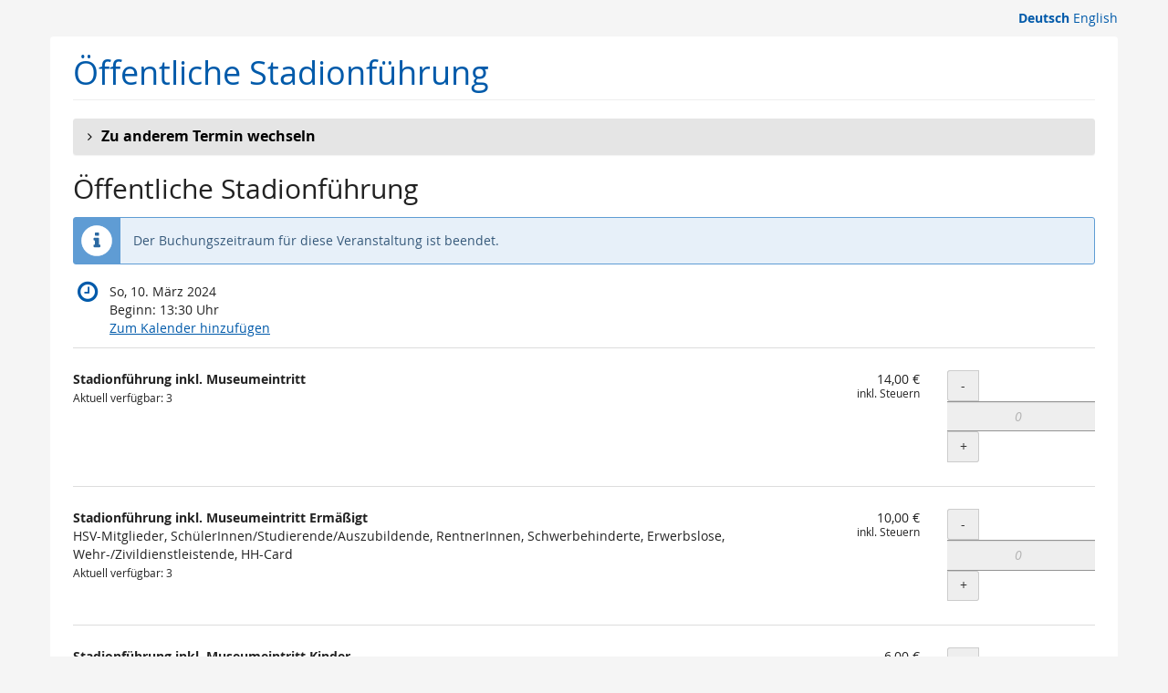

--- FILE ---
content_type: text/html; charset=utf-8
request_url: https://oeffentlichestadionfuehrung.hsv.de/4101836/
body_size: 91054
content:






<!DOCTYPE html>
<html lang="de">
<head>
    <title>
    
    
    
        So, 10. März 2024 ::
    
Öffentliche Stadionführung
</title>
    <link rel="stylesheet" href="https://static.pretix.cloud/static/CACHE/css/presale.4ddec91fb0d0.css" type="text/css">
    
        <link rel="stylesheet" type="text/css" href="https://oeffentlichestadionfuehrung.hsv.de/theme.css?version=c534d21b5f04-1768887745-1768887829" />
    

    

<script src="https://static.pretix.cloud/static/CACHE/js/presale.f7ef1a991f0b.js"></script>

    <meta name="referrer" content="origin">
    


<link rel="stylesheet" href="https://static.pretix.cloud/static/CACHE/css/output.913f46249e69.css" type="text/css">

    <meta name="viewport" content="width=device-width, initial-scale=1">
    
    
    
    <meta property="og:type" content="website" />
    
    
    

    <meta property="og:title" content="Öffentliche Stadionführung" />
    
        <meta property="og:description" content="So, 10. März 2024" />
    
    
        <meta property="og:url" content="https://oeffentlichestadionfuehrung.hsv.de/4101836/" />
    

    
        <link rel="icon" href="https://cdn.pretix.cloud/2/pub/thumbs/2d7adf48fd45c2681a800c5d4f2447dd.16x16c.578a149bf4bb6d.png">
        <link rel="shortcut icon" href="https://cdn.pretix.cloud/2/pub/thumbs/2d7adf48fd45c2681a800c5d4f2447dd.16x16c.578a149bf4bb6d.png">
        <link rel="icon" type="image/png" sizes="16x16" href="https://cdn.pretix.cloud/2/pub/thumbs/2d7adf48fd45c2681a800c5d4f2447dd.16x16c.578a149bf4bb6d.png">
        <link rel="icon" type="image/png" sizes="32x32" href="https://cdn.pretix.cloud/2/pub/thumbs/2d7adf48fd45c2681a800c5d4f2447dd.32x32c.578a149bf4bb6d.png">
        <link rel="icon" type="image/png" sizes="192x192" href="https://cdn.pretix.cloud/1/pub/thumbs/2d7adf48fd45c2681a800c5d4f2447dd.192x192c.578a149bf4bb6d.png">
        <link rel="apple-touch-icon" sizes="180x180" href="https://cdn.pretix.cloud/1/pub/thumbs/2d7adf48fd45c2681a800c5d4f2447dd.180x180c.578a149bf4bb6d.png">
    
    <meta name="theme-color" content="#005aaa">
</head>
<body class="nojs" data-locale="de" data-now="1768887939.869987" data-datetimeformat="DD.MM.YYYY HH:mm" data-timeformat="HH:mm" data-dateformat="DD.MM.YYYY" data-datetimelocale="de" data-currency="EUR">

<nav id="skip-to-main" role="navigation" aria-label="Link überspringen" class="sr-only on-focus-visible">
  <p><a href="#content">Zum Haupt-Inhalt springen</a></p>
</nav>
<header>


    
    <div class="container page-header-links page-header-links-outside">
        
            
                <div class="pull-right header-part flip hidden-print">
                    
                        <nav class="locales" aria-label="Sprache auswählen">
                            <ul>
                            
                                <li><a href="/locale/set?locale=de&next=/4101836/" class="active" rel="nofollow" lang="de" hreflang="de"
                                    aria-label="Website auf Deutsch">Deutsch</a></li>
                            
                                <li><a href="/locale/set?locale=en&next=/4101836/" class="" rel="nofollow" lang="en" hreflang="en"
                                    aria-label="Website in English">English</a></li>
                            
                            </ul>
                        </nav>
                    
                    




                </div>
            
        
        
        <div class="clearfix"></div>
    </div>

</header>
<div class="container main-box">
    <main id="content">
    
    <div class="page-header">
        <div class="pull-left flip">
            
            
                <h1>
                    <a href="https://oeffentlichestadionfuehrung.hsv.de/" class="no-underline">Öffentliche Stadionführung
                    
                    </a>
                </h1>
            
        </div>
        
            
        
        <div class="clearfix"></div>
    </div>
    
    
    
    

    
        <script type="application/ld+json">
            {"@context": "http://schema.org", "@type": "Event", "location": {"@type": "Place", "address": ""}, "name": "\u00d6ffentliche Stadionf\u00fchrung", "startDate": "2024-03-10T12:30:00+00:00"}
        </script>
    
    

    
        


        
            
                <details class="panel panel-default">
                <summary class="panel-heading">
            
            <h2 class="panel-title"><strong>
                
                    
                        Zu anderem Termin wechseln
                    
                </strong>
            </h2>
            
                </summary>
                <div>
            
            
            <div class="panel-body">
                
                    
                        



<nav aria-label="Kalender-Navigation">
    <ul class="row calendar-nav">
        <li class="text-left flip">
            
                <a href="?date=2026-W3"
                    class="btn btn-default" data-save-scrollpos aria-label="Vorherige Woche KW 3/2026 anzeigen">
                    <span class="fa fa-arrow-left " aria-hidden="true"></span>
                    <span class="hidden-xs">KW 3/2026</span>
                </a>
            
        </li>
        <li class="text-center">
            <form class="form-inline" method="get" id="monthselform" action="https://oeffentlichestadionfuehrung.hsv.de/">
                
                <fieldset>
                    <legend class="sr-only">Woche zur Anzeige auswählen</legend>
                    <div>
                        <label for="calendar-input-date">Woche</label>
                    </div>
                    <div class="input-group">
                        <select name="date" class="form-control" aria-label="Woche zur Anzeige auswählen">
                        
                            <optgroup label="2025">
                            
                                <option value="2025-W2"
                                        >
                                        KW 2/2025
                                    (06.01. – 12.01.)
                                </option>
                            
                                <option value="2025-W3"
                                        >
                                        KW 3/2025
                                    (13.01. – 19.01.)
                                </option>
                            
                                <option value="2025-W4"
                                        >
                                        KW 4/2025
                                    (20.01. – 26.01.)
                                </option>
                            
                                <option value="2025-W5"
                                        >
                                        KW 5/2025
                                    (27.01. – 02.02.)
                                </option>
                            
                                <option value="2025-W6"
                                        >
                                        KW 6/2025
                                    (03.02. – 09.02.)
                                </option>
                            
                                <option value="2025-W7"
                                        >
                                        KW 7/2025
                                    (10.02. – 16.02.)
                                </option>
                            
                                <option value="2025-W8"
                                        >
                                        KW 8/2025
                                    (17.02. – 23.02.)
                                </option>
                            
                                <option value="2025-W9"
                                        >
                                        KW 9/2025
                                    (24.02. – 02.03.)
                                </option>
                            
                                <option value="2025-W10"
                                        >
                                        KW 10/2025
                                    (03.03. – 09.03.)
                                </option>
                            
                                <option value="2025-W11"
                                        >
                                        KW 11/2025
                                    (10.03. – 16.03.)
                                </option>
                            
                                <option value="2025-W12"
                                        >
                                        KW 12/2025
                                    (17.03. – 23.03.)
                                </option>
                            
                                <option value="2025-W13"
                                        >
                                        KW 13/2025
                                    (24.03. – 30.03.)
                                </option>
                            
                                <option value="2025-W14"
                                        >
                                        KW 14/2025
                                    (31.03. – 06.04.)
                                </option>
                            
                                <option value="2025-W15"
                                        >
                                        KW 15/2025
                                    (07.04. – 13.04.)
                                </option>
                            
                                <option value="2025-W16"
                                        >
                                        KW 16/2025
                                    (14.04. – 20.04.)
                                </option>
                            
                                <option value="2025-W17"
                                        >
                                        KW 17/2025
                                    (21.04. – 27.04.)
                                </option>
                            
                                <option value="2025-W18"
                                        >
                                        KW 18/2025
                                    (28.04. – 04.05.)
                                </option>
                            
                                <option value="2025-W19"
                                        >
                                        KW 19/2025
                                    (05.05. – 11.05.)
                                </option>
                            
                                <option value="2025-W20"
                                        >
                                        KW 20/2025
                                    (12.05. – 18.05.)
                                </option>
                            
                                <option value="2025-W21"
                                        >
                                        KW 21/2025
                                    (19.05. – 25.05.)
                                </option>
                            
                                <option value="2025-W22"
                                        >
                                        KW 22/2025
                                    (26.05. – 01.06.)
                                </option>
                            
                                <option value="2025-W23"
                                        >
                                        KW 23/2025
                                    (02.06. – 08.06.)
                                </option>
                            
                                <option value="2025-W24"
                                        >
                                        KW 24/2025
                                    (09.06. – 15.06.)
                                </option>
                            
                                <option value="2025-W25"
                                        >
                                        KW 25/2025
                                    (16.06. – 22.06.)
                                </option>
                            
                                <option value="2025-W26"
                                        >
                                        KW 26/2025
                                    (23.06. – 29.06.)
                                </option>
                            
                                <option value="2025-W27"
                                        >
                                        KW 27/2025
                                    (30.06. – 06.07.)
                                </option>
                            
                                <option value="2025-W28"
                                        >
                                        KW 28/2025
                                    (07.07. – 13.07.)
                                </option>
                            
                                <option value="2025-W29"
                                        >
                                        KW 29/2025
                                    (14.07. – 20.07.)
                                </option>
                            
                                <option value="2025-W30"
                                        >
                                        KW 30/2025
                                    (21.07. – 27.07.)
                                </option>
                            
                                <option value="2025-W31"
                                        >
                                        KW 31/2025
                                    (28.07. – 03.08.)
                                </option>
                            
                                <option value="2025-W32"
                                        >
                                        KW 32/2025
                                    (04.08. – 10.08.)
                                </option>
                            
                                <option value="2025-W33"
                                        >
                                        KW 33/2025
                                    (11.08. – 17.08.)
                                </option>
                            
                                <option value="2025-W34"
                                        >
                                        KW 34/2025
                                    (18.08. – 24.08.)
                                </option>
                            
                                <option value="2025-W35"
                                        >
                                        KW 35/2025
                                    (25.08. – 31.08.)
                                </option>
                            
                                <option value="2025-W36"
                                        >
                                        KW 36/2025
                                    (01.09. – 07.09.)
                                </option>
                            
                                <option value="2025-W37"
                                        >
                                        KW 37/2025
                                    (08.09. – 14.09.)
                                </option>
                            
                                <option value="2025-W38"
                                        >
                                        KW 38/2025
                                    (15.09. – 21.09.)
                                </option>
                            
                                <option value="2025-W39"
                                        >
                                        KW 39/2025
                                    (22.09. – 28.09.)
                                </option>
                            
                                <option value="2025-W40"
                                        >
                                        KW 40/2025
                                    (29.09. – 05.10.)
                                </option>
                            
                                <option value="2025-W41"
                                        >
                                        KW 41/2025
                                    (06.10. – 12.10.)
                                </option>
                            
                                <option value="2025-W42"
                                        >
                                        KW 42/2025
                                    (13.10. – 19.10.)
                                </option>
                            
                                <option value="2025-W43"
                                        >
                                        KW 43/2025
                                    (20.10. – 26.10.)
                                </option>
                            
                                <option value="2025-W44"
                                        >
                                        KW 44/2025
                                    (27.10. – 02.11.)
                                </option>
                            
                                <option value="2025-W45"
                                        >
                                        KW 45/2025
                                    (03.11. – 09.11.)
                                </option>
                            
                                <option value="2025-W46"
                                        >
                                        KW 46/2025
                                    (10.11. – 16.11.)
                                </option>
                            
                                <option value="2025-W47"
                                        >
                                        KW 47/2025
                                    (17.11. – 23.11.)
                                </option>
                            
                                <option value="2025-W48"
                                        >
                                        KW 48/2025
                                    (24.11. – 30.11.)
                                </option>
                            
                                <option value="2025-W49"
                                        >
                                        KW 49/2025
                                    (01.12. – 07.12.)
                                </option>
                            
                                <option value="2025-W50"
                                        >
                                        KW 50/2025
                                    (08.12. – 14.12.)
                                </option>
                            
                                <option value="2025-W51"
                                        >
                                        KW 51/2025
                                    (15.12. – 21.12.)
                                </option>
                            
                                <option value="2025-W52"
                                        >
                                        KW 52/2025
                                    (22.12. – 28.12.)
                                </option>
                            
                                <option value="2026-W1"
                                        >
                                        KW 1/2026
                                    (29.12. – 04.01.)
                                </option>
                            
                            </optgroup>
                        
                            <optgroup label="2026">
                            
                                <option value="2026-W2"
                                        >
                                        KW 2/2026
                                    (05.01. – 11.01.)
                                </option>
                            
                                <option value="2026-W3"
                                        >
                                        KW 3/2026
                                    (12.01. – 18.01.)
                                </option>
                            
                                <option value="2026-W4"
                                        selected>
                                        KW 4/2026
                                    (19.01. – 25.01.)
                                </option>
                            
                                <option value="2026-W5"
                                        >
                                        KW 5/2026
                                    (26.01. – 01.02.)
                                </option>
                            
                                <option value="2026-W6"
                                        >
                                        KW 6/2026
                                    (02.02. – 08.02.)
                                </option>
                            
                                <option value="2026-W7"
                                        >
                                        KW 7/2026
                                    (09.02. – 15.02.)
                                </option>
                            
                                <option value="2026-W8"
                                        >
                                        KW 8/2026
                                    (16.02. – 22.02.)
                                </option>
                            
                                <option value="2026-W9"
                                        >
                                        KW 9/2026
                                    (23.02. – 01.03.)
                                </option>
                            
                                <option value="2026-W10"
                                        >
                                        KW 10/2026
                                    (02.03. – 08.03.)
                                </option>
                            
                                <option value="2026-W11"
                                        >
                                        KW 11/2026
                                    (09.03. – 15.03.)
                                </option>
                            
                                <option value="2026-W12"
                                        >
                                        KW 12/2026
                                    (16.03. – 22.03.)
                                </option>
                            
                                <option value="2026-W13"
                                        >
                                        KW 13/2026
                                    (23.03. – 29.03.)
                                </option>
                            
                                <option value="2026-W14"
                                        >
                                        KW 14/2026
                                    (30.03. – 05.04.)
                                </option>
                            
                                <option value="2026-W15"
                                        >
                                        KW 15/2026
                                    (06.04. – 12.04.)
                                </option>
                            
                                <option value="2026-W16"
                                        >
                                        KW 16/2026
                                    (13.04. – 19.04.)
                                </option>
                            
                                <option value="2026-W17"
                                        >
                                        KW 17/2026
                                    (20.04. – 26.04.)
                                </option>
                            
                                <option value="2026-W18"
                                        >
                                        KW 18/2026
                                    (27.04. – 03.05.)
                                </option>
                            
                                <option value="2026-W19"
                                        >
                                        KW 19/2026
                                    (04.05. – 10.05.)
                                </option>
                            
                                <option value="2026-W20"
                                        >
                                        KW 20/2026
                                    (11.05. – 17.05.)
                                </option>
                            
                                <option value="2026-W21"
                                        >
                                        KW 21/2026
                                    (18.05. – 24.05.)
                                </option>
                            
                                <option value="2026-W22"
                                        >
                                        KW 22/2026
                                    (25.05. – 31.05.)
                                </option>
                            
                                <option value="2026-W23"
                                        >
                                        KW 23/2026
                                    (01.06. – 07.06.)
                                </option>
                            
                                <option value="2026-W24"
                                        >
                                        KW 24/2026
                                    (08.06. – 14.06.)
                                </option>
                            
                                <option value="2026-W25"
                                        >
                                        KW 25/2026
                                    (15.06. – 21.06.)
                                </option>
                            
                                <option value="2026-W26"
                                        >
                                        KW 26/2026
                                    (22.06. – 28.06.)
                                </option>
                            
                                <option value="2026-W27"
                                        >
                                        KW 27/2026
                                    (29.06. – 05.07.)
                                </option>
                            
                                <option value="2026-W28"
                                        >
                                        KW 28/2026
                                    (06.07. – 12.07.)
                                </option>
                            
                                <option value="2026-W29"
                                        >
                                        KW 29/2026
                                    (13.07. – 19.07.)
                                </option>
                            
                                <option value="2026-W30"
                                        >
                                        KW 30/2026
                                    (20.07. – 26.07.)
                                </option>
                            
                                <option value="2026-W31"
                                        >
                                        KW 31/2026
                                    (27.07. – 02.08.)
                                </option>
                            
                                <option value="2026-W32"
                                        >
                                        KW 32/2026
                                    (03.08. – 09.08.)
                                </option>
                            
                                <option value="2026-W33"
                                        >
                                        KW 33/2026
                                    (10.08. – 16.08.)
                                </option>
                            
                                <option value="2026-W34"
                                        >
                                        KW 34/2026
                                    (17.08. – 23.08.)
                                </option>
                            
                                <option value="2026-W35"
                                        >
                                        KW 35/2026
                                    (24.08. – 30.08.)
                                </option>
                            
                                <option value="2026-W36"
                                        >
                                        KW 36/2026
                                    (31.08. – 06.09.)
                                </option>
                            
                                <option value="2026-W37"
                                        >
                                        KW 37/2026
                                    (07.09. – 13.09.)
                                </option>
                            
                                <option value="2026-W38"
                                        >
                                        KW 38/2026
                                    (14.09. – 20.09.)
                                </option>
                            
                                <option value="2026-W39"
                                        >
                                        KW 39/2026
                                    (21.09. – 27.09.)
                                </option>
                            
                                <option value="2026-W40"
                                        >
                                        KW 40/2026
                                    (28.09. – 04.10.)
                                </option>
                            
                                <option value="2026-W41"
                                        >
                                        KW 41/2026
                                    (05.10. – 11.10.)
                                </option>
                            
                                <option value="2026-W42"
                                        >
                                        KW 42/2026
                                    (12.10. – 18.10.)
                                </option>
                            
                                <option value="2026-W43"
                                        >
                                        KW 43/2026
                                    (19.10. – 25.10.)
                                </option>
                            
                                <option value="2026-W44"
                                        >
                                        KW 44/2026
                                    (26.10. – 01.11.)
                                </option>
                            
                                <option value="2026-W45"
                                        >
                                        KW 45/2026
                                    (02.11. – 08.11.)
                                </option>
                            
                                <option value="2026-W46"
                                        >
                                        KW 46/2026
                                    (09.11. – 15.11.)
                                </option>
                            
                                <option value="2026-W47"
                                        >
                                        KW 47/2026
                                    (16.11. – 22.11.)
                                </option>
                            
                                <option value="2026-W48"
                                        >
                                        KW 48/2026
                                    (23.11. – 29.11.)
                                </option>
                            
                                <option value="2026-W49"
                                        >
                                        KW 49/2026
                                    (30.11. – 06.12.)
                                </option>
                            
                                <option value="2026-W50"
                                        >
                                        KW 50/2026
                                    (07.12. – 13.12.)
                                </option>
                            
                                <option value="2026-W51"
                                        >
                                        KW 51/2026
                                    (14.12. – 20.12.)
                                </option>
                            
                                <option value="2026-W52"
                                        >
                                        KW 52/2026
                                    (21.12. – 27.12.)
                                </option>
                            
                                <option value="2026-W53"
                                        >
                                        KW 53/2026
                                    (28.12. – 03.01.)
                                </option>
                            
                            </optgroup>
                        
                            <optgroup label="2027">
                            
                                <option value="2027-W1"
                                        >
                                        KW 1/2027
                                    (04.01. – 10.01.)
                                </option>
                            
                                <option value="2027-W2"
                                        >
                                        KW 2/2027
                                    (11.01. – 17.01.)
                                </option>
                            
                                <option value="2027-W3"
                                        >
                                        KW 3/2027
                                    (18.01. – 24.01.)
                                </option>
                            
                                <option value="2027-W4"
                                        >
                                        KW 4/2027
                                    (25.01. – 31.01.)
                                </option>
                            
                                <option value="2027-W5"
                                        >
                                        KW 5/2027
                                    (01.02. – 07.02.)
                                </option>
                            
                                <option value="2027-W6"
                                        >
                                        KW 6/2027
                                    (08.02. – 14.02.)
                                </option>
                            
                                <option value="2027-W7"
                                        >
                                        KW 7/2027
                                    (15.02. – 21.02.)
                                </option>
                            
                                <option value="2027-W8"
                                        >
                                        KW 8/2027
                                    (22.02. – 28.02.)
                                </option>
                            
                                <option value="2027-W9"
                                        >
                                        KW 9/2027
                                    (01.03. – 07.03.)
                                </option>
                            
                                <option value="2027-W10"
                                        >
                                        KW 10/2027
                                    (08.03. – 14.03.)
                                </option>
                            
                                <option value="2027-W11"
                                        >
                                        KW 11/2027
                                    (15.03. – 21.03.)
                                </option>
                            
                                <option value="2027-W12"
                                        >
                                        KW 12/2027
                                    (22.03. – 28.03.)
                                </option>
                            
                                <option value="2027-W13"
                                        >
                                        KW 13/2027
                                    (29.03. – 04.04.)
                                </option>
                            
                                <option value="2027-W14"
                                        >
                                        KW 14/2027
                                    (05.04. – 11.04.)
                                </option>
                            
                                <option value="2027-W15"
                                        >
                                        KW 15/2027
                                    (12.04. – 18.04.)
                                </option>
                            
                                <option value="2027-W16"
                                        >
                                        KW 16/2027
                                    (19.04. – 25.04.)
                                </option>
                            
                                <option value="2027-W17"
                                        >
                                        KW 17/2027
                                    (26.04. – 02.05.)
                                </option>
                            
                                <option value="2027-W18"
                                        >
                                        KW 18/2027
                                    (03.05. – 09.05.)
                                </option>
                            
                                <option value="2027-W19"
                                        >
                                        KW 19/2027
                                    (10.05. – 16.05.)
                                </option>
                            
                                <option value="2027-W20"
                                        >
                                        KW 20/2027
                                    (17.05. – 23.05.)
                                </option>
                            
                                <option value="2027-W21"
                                        >
                                        KW 21/2027
                                    (24.05. – 30.05.)
                                </option>
                            
                                <option value="2027-W22"
                                        >
                                        KW 22/2027
                                    (31.05. – 06.06.)
                                </option>
                            
                                <option value="2027-W23"
                                        >
                                        KW 23/2027
                                    (07.06. – 13.06.)
                                </option>
                            
                                <option value="2027-W24"
                                        >
                                        KW 24/2027
                                    (14.06. – 20.06.)
                                </option>
                            
                                <option value="2027-W25"
                                        >
                                        KW 25/2027
                                    (21.06. – 27.06.)
                                </option>
                            
                                <option value="2027-W26"
                                        >
                                        KW 26/2027
                                    (28.06. – 04.07.)
                                </option>
                            
                                <option value="2027-W27"
                                        >
                                        KW 27/2027
                                    (05.07. – 11.07.)
                                </option>
                            
                                <option value="2027-W28"
                                        >
                                        KW 28/2027
                                    (12.07. – 18.07.)
                                </option>
                            
                                <option value="2027-W29"
                                        >
                                        KW 29/2027
                                    (19.07. – 25.07.)
                                </option>
                            
                                <option value="2027-W30"
                                        >
                                        KW 30/2027
                                    (26.07. – 01.08.)
                                </option>
                            
                                <option value="2027-W31"
                                        >
                                        KW 31/2027
                                    (02.08. – 08.08.)
                                </option>
                            
                                <option value="2027-W32"
                                        >
                                        KW 32/2027
                                    (09.08. – 15.08.)
                                </option>
                            
                                <option value="2027-W33"
                                        >
                                        KW 33/2027
                                    (16.08. – 22.08.)
                                </option>
                            
                                <option value="2027-W34"
                                        >
                                        KW 34/2027
                                    (23.08. – 29.08.)
                                </option>
                            
                                <option value="2027-W35"
                                        >
                                        KW 35/2027
                                    (30.08. – 05.09.)
                                </option>
                            
                                <option value="2027-W36"
                                        >
                                        KW 36/2027
                                    (06.09. – 12.09.)
                                </option>
                            
                                <option value="2027-W37"
                                        >
                                        KW 37/2027
                                    (13.09. – 19.09.)
                                </option>
                            
                                <option value="2027-W38"
                                        >
                                        KW 38/2027
                                    (20.09. – 26.09.)
                                </option>
                            
                                <option value="2027-W39"
                                        >
                                        KW 39/2027
                                    (27.09. – 03.10.)
                                </option>
                            
                                <option value="2027-W40"
                                        >
                                        KW 40/2027
                                    (04.10. – 10.10.)
                                </option>
                            
                                <option value="2027-W41"
                                        >
                                        KW 41/2027
                                    (11.10. – 17.10.)
                                </option>
                            
                                <option value="2027-W42"
                                        >
                                        KW 42/2027
                                    (18.10. – 24.10.)
                                </option>
                            
                                <option value="2027-W43"
                                        >
                                        KW 43/2027
                                    (25.10. – 31.10.)
                                </option>
                            
                                <option value="2027-W44"
                                        >
                                        KW 44/2027
                                    (01.11. – 07.11.)
                                </option>
                            
                                <option value="2027-W45"
                                        >
                                        KW 45/2027
                                    (08.11. – 14.11.)
                                </option>
                            
                                <option value="2027-W46"
                                        >
                                        KW 46/2027
                                    (15.11. – 21.11.)
                                </option>
                            
                                <option value="2027-W47"
                                        >
                                        KW 47/2027
                                    (22.11. – 28.11.)
                                </option>
                            
                                <option value="2027-W48"
                                        >
                                        KW 48/2027
                                    (29.11. – 05.12.)
                                </option>
                            
                                <option value="2027-W49"
                                        >
                                        KW 49/2027
                                    (06.12. – 12.12.)
                                </option>
                            
                                <option value="2027-W50"
                                        >
                                        KW 50/2027
                                    (13.12. – 19.12.)
                                </option>
                            
                                <option value="2027-W51"
                                        >
                                        KW 51/2027
                                    (20.12. – 26.12.)
                                </option>
                            
                                <option value="2027-W52"
                                        >
                                        KW 52/2027
                                    (27.12. – 02.01.)
                                </option>
                            
                            </optgroup>
                        
                        </select>
                        <span class="input-group-btn">
                            <button type="submit" class="btn btn-default" aria-label="Woche anzeigen">
                                <span class="fa fa-chevron-right " aria-hidden="true"></span>
                            </button>
                        </span>
                    </div>
                </fieldset>
            </form>
        </li>
        <li class="text-right flip">
            
                <a href="?date=2026-W5"
                    class="btn btn-default" data-save-scrollpos aria-label="Nächste Woche KW 5/2026 anzeigen">
                    <span class="hidden-xs">KW 5/2026</span>
                    <span class="fa fa-arrow-right " aria-hidden="true"></span>
                </a>
            
        </li>
    </ul>
</nav>



<div class="week-calendar">
    
        <details class="weekday has-events "
                data-date="19.01.2026" open>
            <summary>
                <h3><span class="fa fa-fw" aria-hidden="true"></span> <time datetime="2026-01-19">Mo, 19.1.</time></h3>
            </summary>
            <ul class="events">
                
                    <li><a class="event  over"
                            href="https://oeffentlichestadionfuehrung.hsv.de/4637594/">
                        
                            <span class="event-name">
                                Öffentliche Stadionführung
                                
                            </span>
                        
                        
                            
                                <span class="event-time" data-time="2026-01-19T11:00:00+00:00" data-timezone="Europe/Berlin" data-time-short>
                                    <span class="fa fa-clock-o" aria-hidden="true"></span>
                                    <time datetime="12:00">12:00</time>
                                    
                                    
                                </span>
                            
                            <span class="event-status">
                                
                                    Verkauf beendet
                                
                            </span>
                        
                    </a></li>
                
                    <li><a class="event  over"
                            href="https://oeffentlichestadionfuehrung.hsv.de/4637595/">
                        
                            <span class="event-name">
                                Öffentliche Stadionführung
                                
                            </span>
                        
                        
                            
                                <span class="event-time" data-time="2026-01-19T13:00:00+00:00" data-timezone="Europe/Berlin" data-time-short>
                                    <span class="fa fa-clock-o" aria-hidden="true"></span>
                                    <time datetime="14:00">14:00</time>
                                    
                                    
                                </span>
                            
                            <span class="event-status">
                                
                                    Verkauf beendet
                                
                            </span>
                        
                    </a></li>
                
            </ul>
        </details>
    
        <details class="weekday has-events today"
                data-date="20.01.2026" open>
            <summary>
                <h3><span class="fa fa-fw" aria-hidden="true"></span> <time datetime="2026-01-20">Di, 20.1.</time></h3>
            </summary>
            <ul class="events">
                
                    <li><a class="event  available"
                            href="https://oeffentlichestadionfuehrung.hsv.de/4637596/">
                        
                            <span class="event-name">
                                Öffentliche Stadionführung
                                
                            </span>
                        
                        
                            
                                <span class="event-time" data-time="2026-01-20T11:00:00+00:00" data-timezone="Europe/Berlin" data-time-short>
                                    <span class="fa fa-clock-o" aria-hidden="true"></span>
                                    <time datetime="12:00">12:00</time>
                                    
                                    
                                </span>
                            
                            <span class="event-status">
                                
                                    
                                        
                                            
                                                <span class="fa fa-ticket" aria-hidden="true"></span> Jetzt buchen
                                            
                                        
                                    
                                
                            </span>
                        
                    </a></li>
                
                    <li><a class="event  available"
                            href="https://oeffentlichestadionfuehrung.hsv.de/4637597/">
                        
                            <span class="event-name">
                                Öffentliche Stadionführung
                                
                            </span>
                        
                        
                            
                                <span class="event-time" data-time="2026-01-20T13:00:00+00:00" data-timezone="Europe/Berlin" data-time-short>
                                    <span class="fa fa-clock-o" aria-hidden="true"></span>
                                    <time datetime="14:00">14:00</time>
                                    
                                    
                                </span>
                            
                            <span class="event-status">
                                
                                    
                                        
                                            
                                                <span class="fa fa-ticket" aria-hidden="true"></span> Jetzt buchen
                                            
                                        
                                    
                                
                            </span>
                        
                    </a></li>
                
            </ul>
        </details>
    
        <details class="weekday has-events "
                data-date="21.01.2026" open>
            <summary>
                <h3><span class="fa fa-fw" aria-hidden="true"></span> <time datetime="2026-01-21">Mi, 21.1.</time></h3>
            </summary>
            <ul class="events">
                
                    <li><a class="event  available"
                            href="https://oeffentlichestadionfuehrung.hsv.de/4637598/">
                        
                            <span class="event-name">
                                Öffentliche Stadionführung
                                
                            </span>
                        
                        
                            
                                <span class="event-time" data-time="2026-01-21T11:00:00+00:00" data-timezone="Europe/Berlin" data-time-short>
                                    <span class="fa fa-clock-o" aria-hidden="true"></span>
                                    <time datetime="12:00">12:00</time>
                                    
                                    
                                </span>
                            
                            <span class="event-status">
                                
                                    
                                        
                                            
                                                <span class="fa fa-ticket" aria-hidden="true"></span> Jetzt buchen
                                            
                                        
                                    
                                
                            </span>
                        
                    </a></li>
                
                    <li><a class="event  available"
                            href="https://oeffentlichestadionfuehrung.hsv.de/4637599/">
                        
                            <span class="event-name">
                                Öffentliche Stadionführung
                                
                            </span>
                        
                        
                            
                                <span class="event-time" data-time="2026-01-21T13:00:00+00:00" data-timezone="Europe/Berlin" data-time-short>
                                    <span class="fa fa-clock-o" aria-hidden="true"></span>
                                    <time datetime="14:00">14:00</time>
                                    
                                    
                                </span>
                            
                            <span class="event-status">
                                
                                    
                                        
                                            
                                                <span class="fa fa-ticket" aria-hidden="true"></span> Jetzt buchen
                                            
                                        
                                    
                                
                            </span>
                        
                    </a></li>
                
            </ul>
        </details>
    
        <details class="weekday has-events "
                data-date="22.01.2026" open>
            <summary>
                <h3><span class="fa fa-fw" aria-hidden="true"></span> <time datetime="2026-01-22">Do, 22.1.</time></h3>
            </summary>
            <ul class="events">
                
                    <li><a class="event  available"
                            href="https://oeffentlichestadionfuehrung.hsv.de/4637600/">
                        
                            <span class="event-name">
                                Öffentliche Stadionführung
                                
                            </span>
                        
                        
                            
                                <span class="event-time" data-time="2026-01-22T11:00:00+00:00" data-timezone="Europe/Berlin" data-time-short>
                                    <span class="fa fa-clock-o" aria-hidden="true"></span>
                                    <time datetime="12:00">12:00</time>
                                    
                                    
                                </span>
                            
                            <span class="event-status">
                                
                                    
                                        
                                            
                                                <span class="fa fa-ticket" aria-hidden="true"></span> Jetzt buchen
                                            
                                        
                                    
                                
                            </span>
                        
                    </a></li>
                
                    <li><a class="event  available"
                            href="https://oeffentlichestadionfuehrung.hsv.de/4637601/">
                        
                            <span class="event-name">
                                Öffentliche Stadionführung
                                
                            </span>
                        
                        
                            
                                <span class="event-time" data-time="2026-01-22T13:00:00+00:00" data-timezone="Europe/Berlin" data-time-short>
                                    <span class="fa fa-clock-o" aria-hidden="true"></span>
                                    <time datetime="14:00">14:00</time>
                                    
                                    
                                </span>
                            
                            <span class="event-status">
                                
                                    
                                        
                                            
                                                <span class="fa fa-ticket" aria-hidden="true"></span> Jetzt buchen
                                            
                                        
                                    
                                
                            </span>
                        
                    </a></li>
                
            </ul>
        </details>
    
        <details class="weekday has-events "
                data-date="23.01.2026" open>
            <summary>
                <h3><span class="fa fa-fw" aria-hidden="true"></span> <time datetime="2026-01-23">Fr, 23.1.</time></h3>
            </summary>
            <ul class="events">
                
                    <li><a class="event  available"
                            href="https://oeffentlichestadionfuehrung.hsv.de/4637602/">
                        
                            <span class="event-name">
                                Öffentliche Stadionführung
                                
                            </span>
                        
                        
                            
                                <span class="event-time" data-time="2026-01-23T11:00:00+00:00" data-timezone="Europe/Berlin" data-time-short>
                                    <span class="fa fa-clock-o" aria-hidden="true"></span>
                                    <time datetime="12:00">12:00</time>
                                    
                                    
                                </span>
                            
                            <span class="event-status">
                                
                                    
                                        
                                            
                                                <span class="fa fa-ticket" aria-hidden="true"></span> Jetzt buchen
                                            
                                        
                                    
                                
                            </span>
                        
                    </a></li>
                
                    <li><a class="event  available"
                            href="https://oeffentlichestadionfuehrung.hsv.de/4637603/">
                        
                            <span class="event-name">
                                Öffentliche Stadionführung
                                
                            </span>
                        
                        
                            
                                <span class="event-time" data-time="2026-01-23T13:00:00+00:00" data-timezone="Europe/Berlin" data-time-short>
                                    <span class="fa fa-clock-o" aria-hidden="true"></span>
                                    <time datetime="14:00">14:00</time>
                                    
                                    
                                </span>
                            
                            <span class="event-status">
                                
                                    
                                        
                                            
                                                <span class="fa fa-ticket" aria-hidden="true"></span> Jetzt buchen
                                            
                                        
                                    
                                
                            </span>
                        
                    </a></li>
                
            </ul>
        </details>
    
        <details class="weekday has-events "
                data-date="24.01.2026" open>
            <summary>
                <h3><span class="fa fa-fw" aria-hidden="true"></span> <time datetime="2026-01-24">Sa, 24.1.</time></h3>
            </summary>
            <ul class="events">
                
                    <li><a class="event  available"
                            href="https://oeffentlichestadionfuehrung.hsv.de/4637604/">
                        
                            <span class="event-name">
                                Öffentliche Stadionführung
                                
                            </span>
                        
                        
                            
                                <span class="event-time" data-time="2026-01-24T11:00:00+00:00" data-timezone="Europe/Berlin" data-time-short>
                                    <span class="fa fa-clock-o" aria-hidden="true"></span>
                                    <time datetime="12:00">12:00</time>
                                    
                                    
                                </span>
                            
                            <span class="event-status">
                                
                                    
                                        
                                            
                                                <span class="fa fa-ticket" aria-hidden="true"></span> Jetzt buchen
                                            
                                        
                                    
                                
                            </span>
                        
                    </a></li>
                
                    <li><a class="event  available"
                            href="https://oeffentlichestadionfuehrung.hsv.de/4637605/">
                        
                            <span class="event-name">
                                Öffentliche Stadionführung
                                
                            </span>
                        
                        
                            
                                <span class="event-time" data-time="2026-01-24T13:00:00+00:00" data-timezone="Europe/Berlin" data-time-short>
                                    <span class="fa fa-clock-o" aria-hidden="true"></span>
                                    <time datetime="14:00">14:00</time>
                                    
                                    
                                </span>
                            
                            <span class="event-status">
                                
                                    
                                        
                                            
                                                <span class="fa fa-ticket" aria-hidden="true"></span> Jetzt buchen
                                            
                                        
                                    
                                
                            </span>
                        
                    </a></li>
                
            </ul>
        </details>
    
        <details class="weekday no-events "
                data-date="25.01.2026" open>
            <summary>
                <h3><span class="fa fa-fw" aria-hidden="true"></span> <time datetime="2026-01-25">So, 25.1.</time></h3>
            </summary>
            <ul class="events">
                
            </ul>
        </details>
    
</div>

<div class="row visible-xs">
    <div class="col-xs-6 text-left flip">
        <a href="?date=2026-W3"
           class="btn btn-default" data-save-scrollpos aria-label="Vorherige Woche KW 3/2026 anzeigen">
            <span class="fa fa-arrow-left" aria-hidden="true"></span>
            <span class="hidden-xs">KW 3/2026</span>
        </a>
    </div>
    <div class="col-xs-6 text-right flip">
        <a href="?date=2026-W5"
           class="btn btn-default" data-save-scrollpos aria-label="Nächste Woche KW 5/2026 anzeigen">
            <span class="hidden-xs">KW 5/2026</span>
            <span class="fa fa-arrow-right" aria-hidden="true"></span>
        </a>
    </div>
</div>

                    
                
            </div>
            
                </div>
                </details>
            
        

        
            <h2 class="subevent-head">Öffentliche Stadionführung</h2>
            
        
    

    
        
            <div class="alert alert-info">
                
                    
                        Der Buchungszeitraum für diese Veranstaltung ist beendet.
                    
                
            </div>
        
        
            <div>
                





    <div class="info-row">
        <div class="info-row-icon" role="img" aria-label="Wann findet diese Veranstaltung statt?">
            <span class="fa fa-clock-o " aria-hidden="true"></span>
        </div>
        <p>
            <time datetime="2024-03-10">So, 10. März 2024</time>
            
                <br>
                <span data-time="2024-03-10T12:30:00+00:00" data-timezone="Europe/Berlin">
                    
                    Beginn: <time datetime='13:30'>13:30</time> Uhr
                </span>
                
            
            
            <br>
            
                <a href="https://oeffentlichestadionfuehrung.hsv.de/ical/4101836/">
            
            Zum Kalender hinzufügen
            </a>
        </p>
    </div>


            </div>
            
        

        
            <form method="post" data-asynctask
                    data-asynctask-headline="Wir versuchen nun, die ausgewählten Produkte für Sie zu reservieren!"
                    data-asynctask-text="Sobald die Produkte in Ihrem Warenkorb sind, haben Sie 30 Minuten um Ihre Bestellung abzuschließen."
                    action="https://oeffentlichestadionfuehrung.hsv.de/cart/add?next=/4101836/&next_error=/4101836/">
                <input type="hidden" name="csrfmiddlewaretoken" value="9y7d7JKMpavS6LB429uRtfYhXJAJ3BaUkgLUk2ARAdd9KYaQYyi8NkUndgbr9QrI">
                <input type="hidden" name="subevent" value="4101836" />
                

                

                <h2 class="sr-only">Produkte</h2>
                









    
        <section class="item-category" aria-labelledby="category-none">
            <h3 id="category-none" class="h3 sr-only">Unkategorisierte Produkte</h3>
    
        
            
                <article aria-labelledby="item-250412-legend" class="row product-row simple" id="item-250412"
                
                    data-price="14.00"
                >
                    <div class="col-md-8 col-sm-6 col-xs-12">
                        
                        <div class="product-description ">
                            <h4 class="h4" id="item-250412-legend">
                                Stadionführung inkl. Museumeintritt
                                
                            </h4>
                            
                            
                                

    <p><small>
        Aktuell verfügbar: 3
    </small></p>


                            
                            
                        </div>
                    </div>
                    <div class="col-md-2 col-sm-3 col-xs-6 price">
                        
                            <p>
                        
                        
                            14,00 €
                        
                        
                        
                            
                                <small>inkl. Steuern</small>
                            
                        
                        </p>
                    </div>
                    
                        <div class="col-md-2 col-sm-3 col-xs-6 availability-box available">
							
                                <fieldset class="input-item-count-group">
                                    <legend class="sr-only">Menge</legend>
                                    <button type="button" data-step="-1" data-controls="item_250412" class="btn btn-default input-item-count-dec" aria-label="- Stadionführung inkl. Museumeintritt: Menge reduzieren"
                                        disabled>-</button>
                                    <input type="number" class="form-control input-item-count" placeholder="0" min="0"
                                           disabled
                                           
                                            
                                           max="3"
                                           name="item_250412"
                                           id="item_250412"
                                           aria-labelledby="item-250412-legend">
                                    <button type="button" data-step="1" data-controls="item_250412" class="btn btn-default input-item-count-inc" aria-label="+ Stadionführung inkl. Museumeintritt: Menge erhöhen"
                                        disabled>+</button>
                                </fieldset>
                            
                        </div>
                    
                    <div class="clearfix"></div>
                </article>
            
        
            
                <article aria-labelledby="item-250413-legend" aria-describedby="item-250413-description" class="row product-row simple" id="item-250413"
                
                    data-price="10.00"
                >
                    <div class="col-md-8 col-sm-6 col-xs-12">
                        
                        <div class="product-description ">
                            <h4 class="h4" id="item-250413-legend">
                                Stadionführung inkl. Museumeintritt Ermäßigt
                                
                            </h4>
                            
                                <div id="item-250413-description" class="product-description">
                                    <p>HSV-Mitglieder, SchülerInnen/Studierende/Auszubildende, RentnerInnen, Schwerbehinderte, Erwerbslose, Wehr-/Zivildienstleistende, HH-Card</p>
                                </div>
                            
                            
                                

    <p><small>
        Aktuell verfügbar: 3
    </small></p>


                            
                            
                        </div>
                    </div>
                    <div class="col-md-2 col-sm-3 col-xs-6 price">
                        
                            <p>
                        
                        
                            10,00 €
                        
                        
                        
                            
                                <small>inkl. Steuern</small>
                            
                        
                        </p>
                    </div>
                    
                        <div class="col-md-2 col-sm-3 col-xs-6 availability-box available">
							
                                <fieldset class="input-item-count-group">
                                    <legend class="sr-only">Menge</legend>
                                    <button type="button" data-step="-1" data-controls="item_250413" class="btn btn-default input-item-count-dec" aria-label="- Stadionführung inkl. Museumeintritt Ermäßigt: Menge reduzieren"
                                        disabled>-</button>
                                    <input type="number" class="form-control input-item-count" placeholder="0" min="0"
                                           disabled
                                           
                                            
                                           max="3"
                                           name="item_250413"
                                           id="item_250413"
                                           aria-labelledby="item-250413-legend">
                                    <button type="button" data-step="1" data-controls="item_250413" class="btn btn-default input-item-count-inc" aria-label="+ Stadionführung inkl. Museumeintritt Ermäßigt: Menge erhöhen"
                                        disabled>+</button>
                                </fieldset>
                            
                        </div>
                    
                    <div class="clearfix"></div>
                </article>
            
        
            
                <article aria-labelledby="item-250414-legend" aria-describedby="item-250414-description" class="row product-row simple" id="item-250414"
                
                    data-price="6.00"
                >
                    <div class="col-md-8 col-sm-6 col-xs-12">
                        
                        <div class="product-description ">
                            <h4 class="h4" id="item-250414-legend">
                                Stadionführung inkl. Museumeintritt Kinder
                                
                            </h4>
                            
                                <div id="item-250414-description" class="product-description">
                                    <p>6-14 Jahre</p>
                                </div>
                            
                            
                                

    <p><small>
        Aktuell verfügbar: 3
    </small></p>


                            
                            
                        </div>
                    </div>
                    <div class="col-md-2 col-sm-3 col-xs-6 price">
                        
                            <p>
                        
                        
                            6,00 €
                        
                        
                        
                            
                                <small>inkl. Steuern</small>
                            
                        
                        </p>
                    </div>
                    
                        <div class="col-md-2 col-sm-3 col-xs-6 availability-box available">
							
                                <fieldset class="input-item-count-group">
                                    <legend class="sr-only">Menge</legend>
                                    <button type="button" data-step="-1" data-controls="item_250414" class="btn btn-default input-item-count-dec" aria-label="- Stadionführung inkl. Museumeintritt Kinder: Menge reduzieren"
                                        disabled>-</button>
                                    <input type="number" class="form-control input-item-count" placeholder="0" min="0"
                                           disabled
                                           
                                            
                                           max="3"
                                           name="item_250414"
                                           id="item_250414"
                                           aria-labelledby="item-250414-legend">
                                    <button type="button" data-step="1" data-controls="item_250414" class="btn btn-default input-item-count-inc" aria-label="+ Stadionführung inkl. Museumeintritt Kinder: Menge erhöhen"
                                        disabled>+</button>
                                </fieldset>
                            
                        </div>
                    
                    <div class="clearfix"></div>
                </article>
            
        
            
                <article aria-labelledby="item-250415-legend" aria-describedby="item-250415-description" class="row product-row simple" id="item-250415"
                
                    data-price="35.00"
                >
                    <div class="col-md-8 col-sm-6 col-xs-12">
                        
                        <div class="product-description ">
                            <h4 class="h4" id="item-250415-legend">
                                Stadionführung inkl. Museumeintritt Familienticket
                                
                            </h4>
                            
                                <div id="item-250415-description" class="product-description">
                                    <p>Gültig für Eltern mit eigenen Kindern bis 14 Jahre.</p>
                                </div>
                            
                            
                                


                            
                            
                        </div>
                    </div>
                    <div class="col-md-2 col-sm-3 col-xs-6 price">
                        
                            <p>
                        
                        
                            35,00 €
                        
                        
                        
                            
                                <small>inkl. Steuern</small>
                            
                        
                        </p>
                    </div>
                    
                        



    <div class="col-md-2 col-sm-3 col-xs-6 availability-box gone">
        
            <strong>AUSVERKAUFT</strong>
        
        
    </div>


                    
                    <div class="clearfix"></div>
                </article>
            
        
    </section>


                
            </form>
        
    
    
    
        
        <aside class="front-page" aria-labelledby="if-you-already-ordered-a-ticket">
            <h2 class="h3" id="if-you-already-ordered-a-ticket">Wenn Sie bereits ein Ticket bestellt haben</h2>
            <div class="row">
                <div class="col-md-8 col-xs-12">
                    <p>
                        Wenn Sie den Status und die Details Ihrer Bestellung einsehen oder ändern wollen, klicken Sie auf den Link in einer der E-Mails, die wir Ihnen im Bestellvorgang geschickt haben. Wenn Sie den Link nicht finden können, klicken Sie auf den folgenden Button, um ein erneutes Zusenden des Links anzufordern.
                    </p>
                </div>
                <div class="col-md-4 col-xs-12">
                    <a class="btn btn-block btn-default" href="https://oeffentlichestadionfuehrung.hsv.de/resend/">
                        Link erneut senden
                    </a>
                </div>
                <div class="clearfix"></div>
            </div>
        </aside>
    


    </main>
    <footer>
        
    
    

        <nav aria-label="Fußzeile">
            <ul>
            
    
        <li><a href="mailto:museum@hsv.de" target="_blank" rel="noopener">Kontakt</a></li>
    
    
        <li><a href="/redirect/?url=https%3A//www.hsv.de/datenschutz%3AqErf6q-fkxeQa8EIowsQGMBjLlnpU2XJ05YliWe8Pcw" target="_blank" rel="noopener">Datenschutzerklärung</a></li>
    
    
    
    
        <li><a href="/redirect/?url=https%3A//www.hsv.de/impressum%3ArwWsbLOH9dfG-OWJixHrQlO1nNfIs5Qei4OK3o0zYy0" target="_blank" rel="noopener">Impressum</a></li>
    

            
            
                <li><a href="/redirect/?url=https%3A//www.hsv.de/agb%3APtMw4BoCqXp400Oh05vjhMGkBoi8EuRn62TNaQU-2jU" target="_blank" rel="noopener">AGB</a></li>
            
            

<li>
    
        <a href="/redirect/?url=https%3A//pretix.eu%3Aj94OEPt6g9YQn3-xjNXCPD6_kQKOQ4aFU-9xRLJEGLA" target="_blank">
            powered by pretix
        </a>
    
</li>
 
            </ul>
        </nav>
    </footer>
</div>






<div id="ajaxerr" class="modal-wrapper" hidden>
</div>
<div id="popupmodal" class="modal-wrapper" hidden aria-live="polite" role="dialog"
        aria-labelledby="popupmodal-title">
    <div class="modal-card">
        <div class="modal-card-icon">
            <i class="fa fa-window-restore big-icon" aria-hidden="true"></i>
        </div>
        <div class="modal-card-content">
            <div>
                <h2 id="popupmodal-title" class="h3">
                    Wir haben den angeforderten Prozess in einem neuen Fenster gestartet.
                </h2>
                <p class="text">
                    Wenn Sie das neue Fenster nicht sehen, können wir Ihnen helfen, es erneut zu öffnen.
                </p>
                <p>
                    <a href="" data-open-in-popup-window class="btn btn-default">
                        <span class="fa fa-external-link-square"></span>
                        Fenster erneut öffnen
                    </a>
                </p>
                <p class="text">
                    Sobald der Prozess im neuen Fenster abgeschlossen wurde, können Sie hier fortfahren.
                </p>
            </div>
        </div>
    </div>
</div>


    <dialog 
        id="loadingmodal" class="modal-card"
        aria-labelledby="loadingmodal-title"
        aria-describedby="loadingmodal-description">
        <form method="dialog" class="modal-card-inner form-horizontal">
            <div class="modal-card-icon"><span class="fa fa-cog rotating" aria-hidden="true"></span></div>
            <div class="modal-card-content">
                <h2 id="loadingmodal-title" class="modal-card-title h3"></h2>
                <p id="loadingmodal-description" class="modal-card-description"></p>
                
    <p class="status">Wenn dies länger als einige Minuten dauert, kontaktiere uns bitte.</p>
    <div class="progress">
        <div class="progress-bar progress-bar-success">
        </div>
    </div>
    <div class="steps">
    </div>

            </div>
        </form>
    </dialog>
    


    <dialog role="alertdialog"
        id="dialog-cart-extend" class="modal-card"
        aria-labelledby="dialog-cart-extend-title"
        aria-describedby="dialog-cart-extend-description">
        <form method="dialog" class="modal-card-inner form-horizontal">
            <div class="modal-card-icon"><span class="fa fa-clock-o" aria-hidden="true"></span></div>
            <div class="modal-card-content">
                <h2 id="dialog-cart-extend-title" class="modal-card-title h3"></h2>
                <p id="dialog-cart-extend-description" class="modal-card-description"></p>
                
    <p class="modal-card-confirm"><button class="btn btn-lg btn-primary">Reservierung verlängern</button></p>

            </div>
        </form>
    </dialog>
    


    <dialog role="alertdialog"
        id="dialog-cart-extended" class="modal-card"
        aria-labelledby="dialog-cart-extended-title"
        aria-describedby="dialog-cart-extended-description">
        <form method="dialog" class="modal-card-inner form-horizontal">
            <div class="modal-card-icon"><span class="fa fa-clock-o" aria-hidden="true"></span></div>
            <div class="modal-card-content">
                <h2 id="dialog-cart-extended-title" class="modal-card-title h3"></h2>
                <p id="dialog-cart-extended-description" class="modal-card-description"></p>
                
    <p class="modal-card-confirm"><button class="btn btn-lg btn-primary">OK</button></p>

            </div>
        </form>
    </dialog>
    

<dialog id="lightbox-dialog" class="modal-card" role="alertdialog" aria-labelledby="lightbox-label">
    <form method="dialog" class="modal-card-inner form-horizontal">
        <div class="modal-card-content">
            <figure class="text-center text-muted">
                <img />
                <figcaption id="lightbox-label"></figcaption>
            </figure>
            <button id="lightbox-close" class="btn btn-default btn-xs" aria-label="Schließen"><span class="fa fa-close " aria-hidden="true"></span></button>
        </div>
    </form>
</dialog>


    <script type="text/plain" id="cookie-consent-storage-key">cookie-consent-hsv</script>
    
    





    <dialog 
        id="dialog-nothing-to-add" class="modal-card"
        aria-labelledby="dialog-nothing-to-add-title"
        aria-describedby="dialog-nothing-to-add-description">
        <form method="dialog" class="modal-card-inner form-horizontal">
            <div class="modal-card-icon"><span class="fa fa-exclamation-circle" aria-hidden="true"></span></div>
            <div class="modal-card-content">
                <h2 id="dialog-nothing-to-add-title" class="modal-card-title h3">Sie haben kein Ticket ausgewählt.</h2>
                <p id="dialog-nothing-to-add-description" class="modal-card-description">Bitte eine Checkbox auswählen oder eine Anzahl für eine der Ticketarten angeben um sie zum Warenkorb hinzuzufügen.</p>
                
    <p class="modal-card-confirm"><button class="btn btn-primary">OK</button></p>

            </div>
        </form>
    </dialog>
    


    <script src="https://static.pretix.cloud/static/jsi18n/de/djangojs.05cb8305d79c.js"></script>



</body>
</html>
